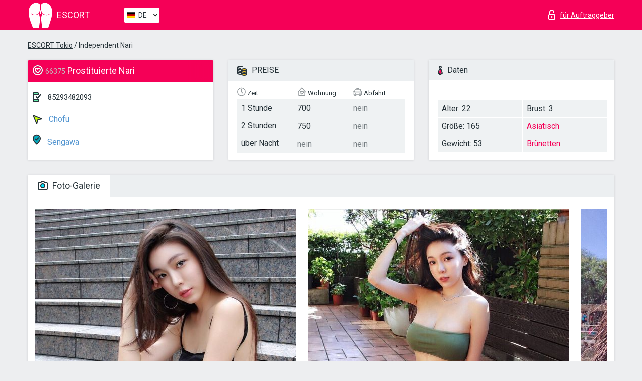

--- FILE ---
content_type: text/html; charset=UTF-8;
request_url: https://escorttokyo.info/de/nari-1/
body_size: 7493
content:
<!DOCTYPE html>
<html lang="de">
<head>
    <meta http-equiv="Content-Type" content="text/html; charset=UTF-8">
    <meta http-equiv="X-UA-Compatible" content="IE=edge">
    <title>Nari, Telefon 85293482093, Mädchen in Chofu</title>
    <meta name="description" content="Mädchen Nari von Chofu in der Stadt Tokyo. Du kannst die heißesten Escorts buchen und Erfahrungsberichte zu Pornostar Escorts auf einer der Top Escort Webseiten der Welt lesen.- Viel Spaß wünscht dir unser super Escort Service!">
    <meta name="keywords" content="">
    <meta name="viewport" content="width=device-width, minimum-scale=1, maximum-scale=1" />
    <!--Language-->
    <link rel="alternate" hreflang="x-default" href="https://escorttokyo.info/nari-1/"/>
    <link rel="alternate" hreflang="en" href="https://escorttokyo.info/" />
    <link rel="alternate" hreflang="pt" href="https://escorttokyo.info/pt/nari-1/" />
    <link rel="alternate" hreflang="fr" href="https://escorttokyo.info/fr/nari-1/" />
    <link rel="alternate" hreflang="es" href="https://escorttokyo.info/es/nari-1/" />
    <link rel="alternate" hreflang="de" href="https://escorttokyo.info/de/nari-1/" />
    <link rel="alternate" hreflang="ru" href="https://escorttokyo.info/ru/nari-1/" />
    <link rel="canonical" href="https://escorttokyo.info/de/nari-1/">

    <!-- favicon -->
    <link rel="shortcut icon" href="/site1/favicons/favicon.ico" type="image/x-icon" />
    <link rel="apple-touch-icon" href="/site1/favicons/apple-touch-icon.png" />
    <link rel="apple-touch-icon" sizes="57x57" href="/site1/favicons/apple-touch-icon-57x57.png" />
    <link rel="apple-touch-icon" sizes="72x72" href="/site1/favicons/apple-touch-icon-72x72.png" />
    <link rel="apple-touch-icon" sizes="76x76" href="/site1/favicons/apple-touch-icon-76x76.png" />
    <link rel="apple-touch-icon" sizes="114x114" href="/site1/favicons/apple-touch-icon-114x114.png" />
    <link rel="apple-touch-icon" sizes="120x120" href="/site1/favicons/apple-touch-icon-120x120.png" />
    <link rel="apple-touch-icon" sizes="144x144" href="/site1/favicons/apple-touch-icon-144x144.png" />
    <link rel="apple-touch-icon" sizes="152x152" href="/site1/favicons/apple-touch-icon-152x152.png" />
    <link rel="apple-touch-icon" sizes="180x180" href="/site1/favicons/apple-touch-icon-180x180.png" />
    <!-- style -->
    <link rel="stylesheet" type="text/css" href="/site1/css/app.min.css?v=1.0.0">
    <meta name="google-site-verification" content="h1jA8NqeGc21Ha7O5Jp5o91E0PIeHyAN7UdeHqCN0Lo" />
<!-- Global site tag (gtag.js) - Google Analytics -->
<script async src="https://www.googletagmanager.com/gtag/js?id=UA-107599066-38"></script>
<script>
  window.dataLayer = window.dataLayer || [];
  function gtag(){dataLayer.push(arguments);}
  gtag('js', new Date());

  gtag('config', 'UA-107599066-38');
</script>

	<!-- title -->
	<!-- HTML5 Shim and Respond.js IE8 support of HTML5 elements and media queries -->
	<!--[if IE]>
	<script src="//cdnjs.cloudflare.com/ajax/libs/html5shiv/3.7.3/html5shiv.min.js"></script>
	<link href= "css/ie.css" rel= "stylesheet" media= "all" />
	<![endif]-->
</head>

<body class="home">
<!-- header -->
<header id="header" class="header">
	<!-- top -->
	<div class="header-top">
		<div class="container">
			<!-- logo -->
			<a href="/de/" class="logo">
				<img src="/site1/images/logo.svg" class="logo__img" alt="logo">
				<span class="logo__text"><span>Escort</span><br></span>
			</a>

			<!-- local -->
			<div class="local headertext">
                <!-- lang -->
                <div class="lang_dropdown">
                    <div class="lang_dropbtn lang_de">DE</div>
                                        <div class="lang_dropdown-content">
                                                                        <a class="lang_en" href="/">EN</a>
                                                                                                <a class="lang_pt" href="/pt/nari-1/">PT</a>
                                                                                                <a class="lang_fr" href="/fr/nari-1/">FR</a>
                                                                                                <a class="lang_es" href="/es/nari-1/">ES</a>
                                                                                                <a class="lang_de" href="/de/nari-1/">DE</a>
                                                                                                <a class="lang_ru" href="/ru/nari-1/">RU</a>
                                                                    </div>
                                    </div>
                <!-- end lang -->
			</div>

			<!-- login -->
			<a href="/user.php?lang=de" class="login" rel="nofollow"><i class="icon icon-lock"></i><span>für Auftraggeber</span></a>
			<!-- form -->
		</div>
	</div>
    		<script type="text/javascript">
            var isAjaxCalled= true;
		</script>
    </header>

<main class="wrapper">
<section>
    <div class="container">
        <div class="row">
            <!-- breadcrumbs -->
            <div class="breadcrumbs clearfix">
                <div class="container">
                    <ul class="breadcrumbs-list">
                        <li class="breadcrumbs-list__item"><a href="#"><a href='/'>ESCORT Tokio</a> / Independent Nari</a>
                        </li>
                    </ul>
                </div>
            </div>

            <!-- card-info -->
            <div class="card-info">
                <div class="container">
                    <div class="row">
                        <!-- item -->
                        <div class="card-info-item">
                            <!-- info -->
                            <div class="info info_main">
                                <div class="info-header">
                                    <div class="info-header__name"><i class="icon icon-hart-white"></i><h1><span>66375</span> Prostituierte Nari</h1></div>
                                </div>
                                <div class="info-body">
                                    <!-- list -->
                                    <div class="info-list">
                                        <div class="info-list-item">
                                            <i class="icon icon-phone"></i> <a href="tel:85293482093">85293482093</a>
                                        </div>
                                                                                    <a href="/de/location-chofu/" class="info-list-item"> <i class="icon icon-area"></i> Chofu</a>
                                        
                                                                                    <a href="/de/metro-sengawa/" class="info-list-item"> <i class="icon icon-local"></i> Sengawa</a>
                                                                            </div>

                                    
                                </div>
                            </div>
                        </div>
                        <!-- item  PRICE-->
                        <div class="card-info-item">
                            <!-- info -->
                            <div class="info">
                                <div class="info-header info-header_data"><i class="icon icon-cash-md"></i> PREISE</div>
                                <div class="info-body info-body_data">
                                    <!-- list -->
                                    <div class="price-list">
                                        <div class="price-list__title"> <i class="icon icon-time-sm"></i> Zeit
</div>
                                        <!-- item -->
                                        <div class="price-list-item">
                                            <span>1 Stunde</span>
                                            <span>2 Stunden</span>
                                            <span>über Nacht</span>
                                        </div>
                                    </div>
                                    <!-- list -->
                                    <div class="price-list">
                                        <div class="price-list__title"> <i class="icon icon-love-house"></i> Wohnung</div>
                                        <!-- item -->
                                        <div class="price-list-item">
                                            <span>700</span>
                                                <span>750</span>
                                                    <span class="no">nein</span>
                                        </div>
                                    </div>
                                    <!-- list -->
                                    <div class="price-list">
                                        <div class="price-list__title"> <i class="icon icon-car-sm"></i> Abfahrt</div>
                                        <!-- item -->
                                        <div class="price-list-item">
                                            <span class="no">nein</span>
                                                <span class="no">nein</span>
                                                    <span class="no">nein</span>
                                        </div>
                                    </div>
                                </div>
                            </div>
                        </div>
                        <!-- item -->
                        <div class="card-info-item">
                            <!-- info -->
                            <div class="info">
                                <div class="info-header info-header_data"><i class="icon icon-data"></i> Daten</div>
                                <div class="info-body info-body_data">
                                    <!-- list -->
                                    <div class="data-list">
                                        <div class="data-list-item">
                                            <span>Alter: 22</span>
                                            <span>Größe: 165</span>
                                            <span>Gewicht: 53</span>
                                        </div>
                                        <div class="data-list-item">
                                            <span>Brust: 3</span>
                                            <a href="/de/nation-asian/" class="l-red">Asiatisch</a>                                            <span class="l-red">Brünetten</span>                                        </div>
                                    </div>
                                </div>
                            </div>
                        </div>
                    </div>
                </div>
            </div>


            <!-- slider -->
            <section id="slider" class="slider">
                <div class="container">
                    <div class="info">
                        <ul id="tabs" class="nav nav-tabs info-header">
                            <li class="nav-item active">
                                <a href="#photo" data-toggle="tab"> <i class="icon icon-camera"></i> Foto-Galerie</a>
                            </li>
                                                    </ul>
                        <!-- content -->
                        <div class="tab-content info-body">
                            <div class="tab-pane active" id="photo">


                                <!-- gallery -->
                                <div id="gallery" class="slider__gallery gallery allphotos">
                                    <div class="allphotos">
                                        <div class="formphotos">
                                            <div>
                                                                                                    <a title="" href="/big/66375/284433.jpg" class="big"><img src="/medium/66375/284433.jpg" alt="Nari" /></a>
                                                                                                    <a title="" href="/big/66375/284432.jpg" class="big"><img src="/medium/66375/284432.jpg" alt="Nari" /></a>
                                                                                                    <a title="" href="/big/66375/284431.jpg" class="big"><img src="/medium/66375/284431.jpg" alt="Nari" /></a>
                                                                                            </div>
                                        </div>
                                    </div>
                                </div>



                                <!-- gallery mobile -->
                                <div id="gallery-mobile" class="gallery-mobile">
                                    
                                                                                    <img src="/medium/66375/284433.jpg" alt="Nari"/>
                                            <div class="gallery-hidden">
                                        
                                        
                                    
                                                                                    <img src="/medium/66375/284432.jpg" alt="Nari"/>
                                        
                                        
                                    
                                                                                    <img src="/medium/66375/284431.jpg" alt="Nari"/>
                                        
                                                                                    </div><!--/ gallery-hidden-->
                                            <!-- update 12.12.17 -->
                                            <button id="button-gallery" class="btn btn_red" type="button">Weitere Fotos anzeigen</button>
                                            <input type="hidden" name="show_text_btn" value="Weitere Fotos anzeigen">
                                            <input type="hidden" name="hide_text_btn" value="Fotos verstecken">
                                            <!--/ update 12.12.17 -->
                                        
                                                                    </div>
                            </div>

                            
                        </div>
                    </div>
                </div>
            </section>


            <section class="service clearfix">
                <div class="container">
                    <div class="row">
                        <div class="col-xs-12 col-md-8 service_wrap">
                            <!-- Услуги-->
                            <div class="info">
                                <div class="info-header"><i class="icon icon-service"></i> Serviceleistungen</div>
                                <div class="info-body info-body_service clearfix">
                                    <!-- list -->
                                    <div class="service-list">
                                        <!-- links -->
                                                                                                                                    <!-- sex -->
                                                <ul class="link-list">
                                                    <li class="link-list__title">Sex</li>
                                                                                                            <li class="link-list__item "><a href="/de/service-classic-sex/">Klassisch sex</a>
                                                        </li>
                                                                                                            <li class="link-list__item "><a href="/de/service-a-level/">Ein Level</a>
                                                        </li>
                                                                                                            <li class="link-list__item "><a href="/de/service-owo-oral-without-condom/">OWO - oral ohne Kondom</a>
                                                        </li>
                                                                                                            <li class="link-list__item "><a href="/de/service-group-sex/">Gruppensex</a>
                                                        </li>
                                                                                                            <li class="link-list__item "><a href="/de/service-double-penetration/">Doppelte Penetration</a>
                                                        </li>
                                                                                                            <li class="link-list__item "><a href="/de/service-toys/">Spielzeuge</a>
                                                        </li>
                                                                                                            <li class="link-list__item "><a href="/de/service-fetish/">Fetisch</a>
                                                        </li>
                                                                                                    </ul>
                                                                                                                                                                                                                                                                                                                                                                                                                                                                                                                                                                                                                                                                                                                                                                                                                                                                        
                                                                                                                                                                                                                                                                                                                                                                                                                                                                                                                                                                                                                                                                                                                                                <!-- Additionally -->
                                                <ul class="link-list">
                                                    <li class="link-list__title">Zusätzlich</li>
                                                                                                            <li class="link-list__item "><a href="/de/service-escort/">Begleiten</a>
                                                        </li>
                                                                                                            <li class="link-list__item "><a href="/de/service-photography/">Fotografie</a>
                                                        </li>
                                                                                                            <li class="link-list__item "><a href="/de/service-there-is-a-young-man-for-a-couple/">Da ist ein junger Mann für ein Paar</a>
                                                        </li>
                                                                                                            <li class="link-list__item "><a href="/de/service-couples/">Paare</a>
                                                        </li>
                                                                                                            <li class="link-list__item "><a href="/de/service-washing-in-the-shower/">Waschen in der Dusche</a>
                                                        </li>
                                                                                                            <li class="link-list__item "><a href="/de/service-pipshaw/">Pipshaw</a>
                                                        </li>
                                                                                                            <li class="link-list__item "><a href="/de/service-rimming/">Rimming</a>
                                                        </li>
                                                                                                    </ul>
                                                                                                                                                                                                                                                                                                </div>

                                    <div class="service-list">
                                                                                                                                                                                                                                                                                                                                                                                                                                                                                                                                                                                                                                                            <!-- Massage -->
                                                <ul class="link-list">
                                                    <li class="link-list__title">Massage</li>
                                                                                                            <li class="link-list__item "><a href="/de/service-professional-massage/">Professionelle massage</a>
                                                        </li>
                                                                                                            <li class="link-list__item link-list__item_active"><a href="/de/service-erotic-massage/">Erotische Massage</a>
                                                        </li>
                                                                                                            <li class="link-list__item "><a href="/de/service-urologic-massage/">Urologische Massage</a>
                                                        </li>
                                                                                                            <li class="link-list__item "><a href="/de/service-thai-massage/">Thai-Massage</a>
                                                        </li>
                                                                                                            <li class="link-list__item "><a href="/de/service-massotherapy/">Massotherapie</a>
                                                        </li>
                                                                                                            <li class="link-list__item "><a href="/de/service-four-hand-massage/">Vier-Hand-Massage</a>
                                                        </li>
                                                                                                            <li class="link-list__item "><a href="/de/service-sports-massage/">Sportmassage</a>
                                                        </li>
                                                                                                            <li class="link-list__item "><a href="/de/service-relaxing-massage/">Entspannende Massage</a>
                                                        </li>
                                                                                                            <li class="link-list__item "><a href="/de/service-sakura-branch/">Sakura-Zweig</a>
                                                        </li>
                                                                                                    </ul>
                                                                                                                                                                                                                                                                                                                                                
                                                                                                                                                                                                                                                                                                                                                                                                                                                                                                                                                                                                                                                                                                                                                                                                                                                                                                                        <!-- Striptease -->
                                                <ul class="link-list">
                                                    <li class="link-list__title">Striptease</li>
                                                                                                            <li class="link-list__item "><a href="/de/service-striptease/">Striptease</a>
                                                        </li>
                                                                                                            <li class="link-list__item "><a href="/de/service-belly-dance/">Bauchtanz</a>
                                                        </li>
                                                                                                            <li class="link-list__item "><a href="/de/service-lesbian/">Lesben</a>
                                                        </li>
                                                                                                    </ul>
                                                                                                                        </div>

                                    <div class="service-list">
                                                                                                                                                                                                                                                                                                                                                                                                                                                                                                                                                                        <!-- BDSM -->
                                                <ul class="link-list">
                                                    <li class="link-list__title">BDSM</li>
                                                                                                            <li class="link-list__item "><a href="/de/service-mistress/">Herrin</a>
                                                        </li>
                                                                                                            <li class="link-list__item "><a href="/de/service-light-domination/">Leichte Dominanz</a>
                                                        </li>
                                                                                                            <li class="link-list__item "><a href="/de/service-bdsm/">BDSM</a>
                                                        </li>
                                                                                                            <li class="link-list__item "><a href="/de/service-slave/">Sklave</a>
                                                        </li>
                                                                                                            <li class="link-list__item "><a href="/de/service-strap-on/">Strap-on</a>
                                                        </li>
                                                                                                            <li class="link-list__item "><a href="/de/service-role-playing-games/">Rollenspiele</a>
                                                        </li>
                                                                                                            <li class="link-list__item "><a href="/de/service-bandage/">Bandage</a>
                                                        </li>
                                                                                                            <li class="link-list__item "><a href="/de/service-trampling/">Trampling</a>
                                                        </li>
                                                                                                    </ul>
                                                                                                                                                                                                                                                                                                                                                                                                                                    
                                                                                                                                                                                                                                                                                                                                                                                                                                                                                    <!-- Caress -->
                                                <ul class="link-list">
                                                    <li class="link-list__title">Streicheln</li>
                                                                                                            <li class="link-list__item "><a href="/de/service-blowjob-condom/">Blowjob Kondom</a>
                                                        </li>
                                                                                                            <li class="link-list__item "><a href="/de/service-gfe/">Eine Freundin Erfahrung</a>
                                                        </li>
                                                                                                            <li class="link-list__item "><a href="/de/service-deepthroating-blowjob/">Deepthroating Blowjob</a>
                                                        </li>
                                                                                                            <li class="link-list__item "><a href="/de/service-blowjob-in-the-car/">Blowjob im Auto</a>
                                                        </li>
                                                                                                            <li class="link-list__item "><a href="/de/service-cunnilingus/">Cunnilingus</a>
                                                        </li>
                                                                                                            <li class="link-list__item "><a href="/de/service-anilingus/">Anilingus</a>
                                                        </li>
                                                                                                    </ul>
                                                                                                                                                                                                                                                                                                                                                                                                                                                                                                                                                            </div>

                                    <div class="service-list">
                                                                                                                                                                                                                                                                                                                                                                                                                                                                                                                                                                                                                                                                                                                                                                                                                                    <!-- Fisting -->
                                                <ul class="link-list">
                                                    <li class="link-list__title">Fisting</li>
                                                                                                            <li class="link-list__item "><a href="/de/service-classic-fisting/">Klassisches Fisting</a>
                                                        </li>
                                                                                                            <li class="link-list__item "><a href="/de/service-anal-fisting/">Anal Fisting</a>
                                                        </li>
                                                                                                            <li class="link-list__item "><a href="/de/service-extreme-fisting/">Extremes Fisten</a>
                                                        </li>
                                                                                                    </ul>
                                                                                                                                                                        
                                                                                                                                                                                                                        <!-- Cum -->
                                                <ul class="link-list">
                                                    <li class="link-list__title">Sperma</li>
                                                                                                            <li class="link-list__item "><a href="/de/service-cim/">Sperma im Mund</a>
                                                        </li>
                                                                                                            <li class="link-list__item "><a href="/de/service-cob/">Sperma auf der Brust</a>
                                                        </li>
                                                                                                            <li class="link-list__item "><a href="/de/service-cif/">Sperma im Gesicht</a>
                                                        </li>
                                                                                                    </ul>
                                                                                                                                                                                                                                                                                                                                                                                                                                                                                                                                                                                                                                                                                                                                                                                    
                                                                                                                                                                                                                                                                                                            <!-- WS -->
                                                <ul class="link-list">
                                                    <li class="link-list__title">Wassersport</li>
                                                                                                            <li class="link-list__item "><a href="/de/service-ws-giving/">Wassersport geben</a>
                                                        </li>
                                                                                                            <li class="link-list__item "><a href="/de/service-ws-getting/">Wassersport bekommen</a>
                                                        </li>
                                                                                                    </ul>
                                                                                                                                                                                                                                                                                                                                                                                                                                                                                                                                                                                                                                                                                                                                    </div>

                                </div><!--/ info-body info-body_service clearfix-->
                            </div><!--/ info Услуги-->
                        </div><!--/ col-xs-12 col-md-8-->


                        <div class="col-xs-12 col-md-4 map_wrap">
                            <div class="info">
                                <div class="info-header"><i class="icon icon-map"></i> Karte</div>
                                <div class="info-body">
                                    <div class="map-wrap">
                                        <!-- карта -->
                                         <script src="https://api-maps.yandex.com/2.1/?load=package.map,package.controls,package.geoObjects&lang=en-US" type="text/javascript"></script>
                    <script language='Javascript' src="/js/jquery.min.js"></script>
                    <div id="YMaps3ID"></div>
                    <script>
                              
                              ymaps.ready(function () {
                                  var myMap = new ymaps.Map('YMaps3ID', {
                                      center: [59.946565, 30.128097],
                                      zoom: 15});
                                  myMap.behaviors.disable('scrollZoom');
                                  ymaps.geocode('Tokyo, metro Sengawa', {
                                      results: 1
                                  }).then(function (res) {
                                      var firstGeoObject = res.geoObjects.get(0),
                                      coords = firstGeoObject.geometry.getCoordinates(),
                                      bounds = firstGeoObject.properties.get('boundedBy');
                                      firstGeoObject.properties.set('balloonContentBody','<a href="/nari-1"><font size="4"><strong>Nari</strong></font></a><br>Sengawa');
                                      myMap.geoObjects.add(firstGeoObject);
                                      myMap.setBounds(bounds, {
                                          checkZoomRange: true
                                      });
                                  });
                              });
                        </script>
                                    </div>
                                </div>
                            </div>
                        </div>
                    </div>
                </div>
            </section>

                            <section class="seo-text">
                    <div class="container">
                        <!-- info -->
                        <div class="info">
                            <div class="info-header">
                                <div class="info__title"> <i class="icon icon-messadge"></i> Beschreibung</div>
                            </div>
                            <div class="info-body">
                                Hello Guys!My name is NARI! If you are a gentleman who is longing for an amazing experience with a woman who is an absolute delight, then look no further,I absolutely adore spoiling the man I’m with, allowing him to escape to a place of sheer bliss. I am always striving to be the best I can be and have many interests and passions. You will find that I am intelligent, playful and classy, with a heart that is kind and compassionate, I am genuinely sweet natured and friendly, easy to get along with, and with my charming personality and spontaneous affection, I will ease your mind with tenderness, adventure and laughter.I am a very Exclusive, Discreet Luxury Companion, very selective of the company I keep.
                            </div>
                        </div>
                    </div>
                </section>
            
            <div class="clear"></div>

            <!-- new -->
            <section class="next-card">
                <div class="container">
                    <div class="row">
                        <div class="col-md-12">
                            <br />
                            <h2>Andere Mädchen in Chofu</h2>
                            <br />

                            <div class="notfound">
                                                            </div>
                        </div>

                        <div class="cards">
                                                            <!-- item -->
                                <div class="col-xs-6 col-md-4 col-lg-3">
                                    <div class="card">
                                        <!-- image -->
                                        <a href="/de/michiyo/" class="cards__image" target="_blank">
                                            <img src="/small/66444/284645.jpg">
                                        </a>
                                        <!-- check -->
                                        <span class="check-list">
                                                                                                    </span>
                                        <!-- list -->
                                        <div class="card-list">
                                            <!-- item -->
                                            <div class="card-list-item">
                                                <div class="card-list-item__title"> <i class="icon icon-cash-md"></i> PREISE</div>
                                                <ul class="list">
                                                    <li>
                                                        <span>1 Stunde</span>
                                                        <span>no</span>
                                                    </li>
                                                    <li>
                                                        <span>2 Stunden</span>
                                                        <span>no</span>
                                                    </li>
                                                    <li>
                                                        <span>über Nacht</span>
                                                        <span>no</span>
                                                    </li>
                                                </ul>
                                            </div>

                                            <!-- item -->
                                            <div class="card-list-item">
                                                <div class="card-list-item__title"> <i class="icon icon-data"></i> Daten</div>
                                                <ul class="list">
                                                    <li>
                                                        <span>Alter</span>
                                                        <span>22 </span>
                                                    </li>
                                                    <li>
                                                        <span>Größe</span>
                                                        <span>166</span>
                                                    </li>
                                                    <li>
                                                        <span>Gewicht</span>
                                                        <span>51</span>
                                                    </li>
                                                    <li>
                                                        <span>Brust</span>
                                                        <span>4</span>
                                                    </li>
                                                </ul> 
                                            </div>
                                        </div>
                                        <!-- card-panel -->
                                        <div class="card-panel">
                                            <a href="/de/michiyo/" class="card-panel-item card-panel-item_name" target="_blank"> <i class="icon icon-hart"></i>  <span>Michiyo</span>
                                            </a>
                                            <div class="card-panel-item card-panel-item_address">
                                                                                        <i class="icon icon-local"></i>
                                            Sin-otsuka
                                                                                        </div>
                                            <div class="card-panel-item card-panel-item_tel"> <i class="icon icon-phone"></i> <a href="tel:33784261254">33784261254</a></div>
                                        </div>
                                    </div>
                                </div>
                                                            <!-- item -->
                                <div class="col-xs-6 col-md-4 col-lg-3">
                                    <div class="card">
                                        <!-- image -->
                                        <a href="/de/saory/" class="cards__image" target="_blank">
                                            <img src="/small/66456/284682.jpg">
                                        </a>
                                        <!-- check -->
                                        <span class="check-list">
                                                                                                    </span>
                                        <!-- list -->
                                        <div class="card-list">
                                            <!-- item -->
                                            <div class="card-list-item">
                                                <div class="card-list-item__title"> <i class="icon icon-cash-md"></i> PREISE</div>
                                                <ul class="list">
                                                    <li>
                                                        <span>1 Stunde</span>
                                                        <span>no</span>
                                                    </li>
                                                    <li>
                                                        <span>2 Stunden</span>
                                                        <span>no</span>
                                                    </li>
                                                    <li>
                                                        <span>über Nacht</span>
                                                        <span>no</span>
                                                    </li>
                                                </ul>
                                            </div>

                                            <!-- item -->
                                            <div class="card-list-item">
                                                <div class="card-list-item__title"> <i class="icon icon-data"></i> Daten</div>
                                                <ul class="list">
                                                    <li>
                                                        <span>Alter</span>
                                                        <span>22 </span>
                                                    </li>
                                                    <li>
                                                        <span>Größe</span>
                                                        <span>165</span>
                                                    </li>
                                                    <li>
                                                        <span>Gewicht</span>
                                                        <span>52</span>
                                                    </li>
                                                    <li>
                                                        <span>Brust</span>
                                                        <span>4</span>
                                                    </li>
                                                </ul> 
                                            </div>
                                        </div>
                                        <!-- card-panel -->
                                        <div class="card-panel">
                                            <a href="/de/saory/" class="card-panel-item card-panel-item_name" target="_blank"> <i class="icon icon-hart"></i>  <span>Saory</span>
                                            </a>
                                            <div class="card-panel-item card-panel-item_address">
                                                                                        <i class="icon icon-local"></i>
                                            Higashimurayama
                                                                                        </div>
                                            <div class="card-panel-item card-panel-item_tel"> <i class="icon icon-phone"></i> <a href="tel:60167213686">60167213686</a></div>
                                        </div>
                                    </div>
                                </div>
                                                            <!-- item -->
                                <div class="col-xs-6 col-md-4 col-lg-3">
                                    <div class="card">
                                        <!-- image -->
                                        <a href="/de/emma-139/" class="cards__image" target="_blank">
                                            <img src="/small/66464/284706.jpg">
                                        </a>
                                        <!-- check -->
                                        <span class="check-list">
                                                                                                    </span>
                                        <!-- list -->
                                        <div class="card-list">
                                            <!-- item -->
                                            <div class="card-list-item">
                                                <div class="card-list-item__title"> <i class="icon icon-cash-md"></i> PREISE</div>
                                                <ul class="list">
                                                    <li>
                                                        <span>1 Stunde</span>
                                                        <span>40000</span>
                                                    </li>
                                                    <li>
                                                        <span>2 Stunden</span>
                                                        <span>70000</span>
                                                    </li>
                                                    <li>
                                                        <span>über Nacht</span>
                                                        <span>120000</span>
                                                    </li>
                                                </ul>
                                            </div>

                                            <!-- item -->
                                            <div class="card-list-item">
                                                <div class="card-list-item__title"> <i class="icon icon-data"></i> Daten</div>
                                                <ul class="list">
                                                    <li>
                                                        <span>Alter</span>
                                                        <span>27 </span>
                                                    </li>
                                                    <li>
                                                        <span>Größe</span>
                                                        <span>170</span>
                                                    </li>
                                                    <li>
                                                        <span>Gewicht</span>
                                                        <span>52</span>
                                                    </li>
                                                    <li>
                                                        <span>Brust</span>
                                                        <span>3</span>
                                                    </li>
                                                </ul> 
                                            </div>
                                        </div>
                                        <!-- card-panel -->
                                        <div class="card-panel">
                                            <a href="/de/emma-139/" class="card-panel-item card-panel-item_name" target="_blank"> <i class="icon icon-hart"></i>  <span>Emma</span>
                                            </a>
                                            <div class="card-panel-item card-panel-item_address">
                                                                                        <i class="icon icon-local"></i>
                                            Suzukakedai
                                                                                        </div>
                                            <div class="card-panel-item card-panel-item_tel"> <i class="icon icon-phone"></i> <a href="tel:34678354142">34678354142</a></div>
                                        </div>
                                    </div>
                                </div>
                                                            <!-- item -->
                                <div class="col-xs-6 col-md-4 col-lg-3">
                                    <div class="card">
                                        <!-- image -->
                                        <a href="/de/emma-138/" class="cards__image" target="_blank">
                                            <img src="/small/66389/284474.jpg">
                                        </a>
                                        <!-- check -->
                                        <span class="check-list">
                                                                                                    </span>
                                        <!-- list -->
                                        <div class="card-list">
                                            <!-- item -->
                                            <div class="card-list-item">
                                                <div class="card-list-item__title"> <i class="icon icon-cash-md"></i> PREISE</div>
                                                <ul class="list">
                                                    <li>
                                                        <span>1 Stunde</span>
                                                        <span>no</span>
                                                    </li>
                                                    <li>
                                                        <span>2 Stunden</span>
                                                        <span>no</span>
                                                    </li>
                                                    <li>
                                                        <span>über Nacht</span>
                                                        <span>no</span>
                                                    </li>
                                                </ul>
                                            </div>

                                            <!-- item -->
                                            <div class="card-list-item">
                                                <div class="card-list-item__title"> <i class="icon icon-data"></i> Daten</div>
                                                <ul class="list">
                                                    <li>
                                                        <span>Alter</span>
                                                        <span>22 </span>
                                                    </li>
                                                    <li>
                                                        <span>Größe</span>
                                                        <span>163</span>
                                                    </li>
                                                    <li>
                                                        <span>Gewicht</span>
                                                        <span>51</span>
                                                    </li>
                                                    <li>
                                                        <span>Brust</span>
                                                        <span>3</span>
                                                    </li>
                                                </ul> 
                                            </div>
                                        </div>
                                        <!-- card-panel -->
                                        <div class="card-panel">
                                            <a href="/de/emma-138/" class="card-panel-item card-panel-item_name" target="_blank"> <i class="icon icon-hart"></i>  <span>Emma</span>
                                            </a>
                                            <div class="card-panel-item card-panel-item_address">
                                                                                        <i class="icon icon-local"></i>
                                            Arakawananachome
                                                                                        </div>
                                            <div class="card-panel-item card-panel-item_tel"> <i class="icon icon-phone"></i> <a href="tel:817041109029">817041109029</a></div>
                                        </div>
                                    </div>
                                </div>
                                                    </div>
                    </div>
                </div>
            </section>

        </div>
    </div>
</section>

</main>
<input type="hidden" id="siteadvsearchressearch" value="" />

<!-- new-scripts -->
<script src="/site1/js/modernizr-custom.min.js"></script>
<script src="/site1/js/jq.min.js"></script>
<script src="/site1/js/app.min.js"></script>
<!-- andrew-scripts -->
<link href="/site1/style.css" rel="stylesheet" type="text/css" />
<link href='//fonts.googleapis.com/css?family=Roboto:400italic,400,700,300&amp;subset=cyrillic' rel='stylesheet' type='text/css' />
<link href="/js/LightGallery/css/lightgallery.css" rel="stylesheet">
<script src="/js/jquery.min.js"></script>
<script src="//ajax.googleapis.com/ajax/libs/jqueryui/1.11.3/jquery-ui.min.js"></script>
<script src="/js/main.js"></script>
<script src="/js/LightGallery/js/lightgallery.js"></script>
	<link rel="stylesheet" href="/js/rangeSlider/css/ion.rangeSlider.css" type="text/css" media="screen" />
	<link rel="stylesheet" href="/js/rangeSlider/css/ion.rangeSlider.skinHTML5.css" type="text/css" media="screen" />
	<script src="/inc/modules/filters/filter_ajax.js"></script>
	<script src="/js/rangeSlider/js/ion-rangeSlider/ion.rangeSlider.js"></script>
</body>
<!-- footer -->
</html>





--- FILE ---
content_type: application/javascript; charset=UTF-8
request_url: https://escorttokyo.info/js/rangeSlider/js/ion-rangeSlider/ion.rangeSlider.js
body_size: 10305
content:
// Ion.RangeSlider | version 2.1.4 | https://github.com/IonDen/ion.rangeSlider
;(function(g){"function"===typeof define&&define.amd?define(["jquery"],function(q){g(q,document,window,navigator)}):g(jQuery,document,window,navigator)})(function(g,q,h,t,v){var u=0,p=function(){var a=t.userAgent,b=/msie\s\d+/i;return 0<a.search(b)&&(a=b.exec(a).toString(),a=a.split(" ")[1],9>a)?(g("html").addClass("lt-ie9"),!0):!1}();Function.prototype.bind||(Function.prototype.bind=function(a){var b=this,d=[].slice;if("function"!=typeof b)throw new TypeError;var c=d.call(arguments,1),e=function(){if(this instanceof
e){var f=function(){};f.prototype=b.prototype;var f=new f,l=b.apply(f,c.concat(d.call(arguments)));return Object(l)===l?l:f}return b.apply(a,c.concat(d.call(arguments)))};return e});Array.prototype.indexOf||(Array.prototype.indexOf=function(a,b){var d;if(null==this)throw new TypeError('"this" is null or not defined');var c=Object(this),e=c.length>>>0;if(0===e)return-1;d=+b||0;Infinity===Math.abs(d)&&(d=0);if(d>=e)return-1;for(d=Math.max(0<=d?d:e-Math.abs(d),0);d<e;){if(d in c&&c[d]===a)return d;d++}return-1});
var r=function(a,b,d){this.VERSION="2.1.4";this.input=a;this.plugin_count=d;this.old_to=this.old_from=this.update_tm=this.calc_count=this.current_plugin=0;this.raf_id=this.old_min_interval=null;this.is_update=this.is_key=this.no_diapason=this.force_redraw=this.dragging=!1;this.is_start=!0;this.is_click=this.is_resize=this.is_active=this.is_finish=!1;this.$cache={win:g(h),body:g(q.body),input:g(a),cont:null,rs:null,min:null,max:null,from:null,to:null,single:null,bar:null,line:null,s_single:null,s_from:null,
s_to:null,shad_single:null,shad_from:null,shad_to:null,edge:null,grid:null,grid_labels:[]};this.coords={x_gap:0,x_pointer:0,w_rs:0,w_rs_old:0,w_handle:0,p_gap:0,p_gap_left:0,p_gap_right:0,p_step:0,p_pointer:0,p_handle:0,p_single_fake:0,p_single_real:0,p_from_fake:0,p_from_real:0,p_to_fake:0,p_to_real:0,p_bar_x:0,p_bar_w:0,grid_gap:0,big_num:0,big:[],big_w:[],big_p:[],big_x:[]};this.labels={w_min:0,w_max:0,w_from:0,w_to:0,w_single:0,p_min:0,p_max:0,p_from_fake:0,p_from_left:0,p_to_fake:0,p_to_left:0,
p_single_fake:0,p_single_left:0};var c=this.$cache.input;a=c.prop("value");var e;d={type:"single",min:10,max:100,from:null,to:null,step:1,min_interval:0,max_interval:0,drag_interval:!1,values:[],p_values:[],from_fixed:!1,from_min:null,from_max:null,from_shadow:!1,to_fixed:!1,to_min:null,to_max:null,to_shadow:!1,prettify_enabled:!0,prettify_separator:" ",prettify:null,force_edges:!1,keyboard:!1,keyboard_step:5,grid:!1,grid_margin:!0,grid_num:4,grid_snap:!1,hide_min_max:!1,hide_from_to:!1,prefix:"",
postfix:"",max_postfix:"",decorate_both:!0,values_separator:" \u2014 ",input_values_separator:";",disable:!1,onStart:null,onChange:null,onFinish:null,onUpdate:null};c={type:c.data("type"),min:c.data("min"),max:c.data("max"),from:c.data("from"),to:c.data("to"),step:c.data("step"),min_interval:c.data("minInterval"),max_interval:c.data("maxInterval"),drag_interval:c.data("dragInterval"),values:c.data("values"),from_fixed:c.data("fromFixed"),from_min:c.data("fromMin"),from_max:c.data("fromMax"),from_shadow:c.data("fromShadow"),
to_fixed:c.data("toFixed"),to_min:c.data("toMin"),to_max:c.data("toMax"),to_shadow:c.data("toShadow"),prettify_enabled:c.data("prettifyEnabled"),prettify_separator:c.data("prettifySeparator"),force_edges:c.data("forceEdges"),keyboard:c.data("keyboard"),keyboard_step:c.data("keyboardStep"),grid:c.data("grid"),grid_margin:c.data("gridMargin"),grid_num:c.data("gridNum"),grid_snap:c.data("gridSnap"),hide_min_max:c.data("hideMinMax"),hide_from_to:c.data("hideFromTo"),prefix:c.data("prefix"),postfix:c.data("postfix"),
max_postfix:c.data("maxPostfix"),decorate_both:c.data("decorateBoth"),values_separator:c.data("valuesSeparator"),input_values_separator:c.data("inputValuesSeparator"),disable:c.data("disable")};c.values=c.values&&c.values.split(",");for(e in c)c.hasOwnProperty(e)&&(c[e]||0===c[e]||delete c[e]);a&&(a=a.split(c.input_values_separator||b.input_values_separator||";"),a[0]&&a[0]==+a[0]&&(a[0]=+a[0]),a[1]&&a[1]==+a[1]&&(a[1]=+a[1]),b&&b.values&&b.values.length?(d.from=a[0]&&b.values.indexOf(a[0]),d.to=
a[1]&&b.values.indexOf(a[1])):(d.from=a[0]&&+a[0],d.to=a[1]&&+a[1]));g.extend(d,b);g.extend(d,c);this.options=d;this.validate();this.result={input:this.$cache.input,slider:null,min:this.options.min,max:this.options.max,from:this.options.from,from_percent:0,from_value:null,to:this.options.to,to_percent:0,to_value:null};this.init()};r.prototype={init:function(a){this.no_diapason=!1;this.coords.p_step=this.convertToPercent(this.options.step,!0);this.target="base";this.toggleInput();this.append();this.setMinMax();
a?(this.force_redraw=!0,this.calc(!0),this.callOnUpdate()):(this.force_redraw=!0,this.calc(!0),this.callOnStart());this.updateScene()},append:function(){this.$cache.input.before('<span class="irs js-irs-'+this.plugin_count+'"></span>');this.$cache.input.prop("readonly",!0);this.$cache.cont=this.$cache.input.prev();this.result.slider=this.$cache.cont;this.$cache.cont.html('<span class="irs"><span class="irs-line" tabindex="-1"><span class="irs-line-left"></span><span class="irs-line-mid"></span><span class="irs-line-right"></span></span><span class="irs-min">0</span><span class="irs-max">1</span><span class="irs-from">0</span><span class="irs-to">0</span><span class="irs-single">0</span></span><span class="irs-grid"></span><span class="irs-bar"></span>');
this.$cache.rs=this.$cache.cont.find(".irs");this.$cache.min=this.$cache.cont.find(".irs-min");this.$cache.max=this.$cache.cont.find(".irs-max");this.$cache.from=this.$cache.cont.find(".irs-from");this.$cache.to=this.$cache.cont.find(".irs-to");this.$cache.single=this.$cache.cont.find(".irs-single");this.$cache.bar=this.$cache.cont.find(".irs-bar");this.$cache.line=this.$cache.cont.find(".irs-line");this.$cache.grid=this.$cache.cont.find(".irs-grid");"single"===this.options.type?(this.$cache.cont.append('<span class="irs-bar-edge"></span><span class="irs-shadow shadow-single"></span><span class="irs-slider single"></span>'),
this.$cache.edge=this.$cache.cont.find(".irs-bar-edge"),this.$cache.s_single=this.$cache.cont.find(".single"),this.$cache.from[0].style.visibility="hidden",this.$cache.to[0].style.visibility="hidden",this.$cache.shad_single=this.$cache.cont.find(".shadow-single")):(this.$cache.cont.append('<span class="irs-shadow shadow-from"></span><span class="irs-shadow shadow-to"></span><span class="irs-slider from"></span><span class="irs-slider to"></span>'),this.$cache.s_from=this.$cache.cont.find(".from"),
this.$cache.s_to=this.$cache.cont.find(".to"),this.$cache.shad_from=this.$cache.cont.find(".shadow-from"),this.$cache.shad_to=this.$cache.cont.find(".shadow-to"),this.setTopHandler());this.options.hide_from_to&&(this.$cache.from[0].style.display="none",this.$cache.to[0].style.display="none",this.$cache.single[0].style.display="none");this.appendGrid();this.options.disable?(this.appendDisableMask(),this.$cache.input[0].disabled=!0):(this.$cache.cont.removeClass("irs-disabled"),this.$cache.input[0].disabled=
!1,this.bindEvents());this.options.drag_interval&&(this.$cache.bar[0].style.cursor="ew-resize")},setTopHandler:function(){var a=this.options.max,b=this.options.to;this.options.from>this.options.min&&b===a?this.$cache.s_from.addClass("type_last"):b<a&&this.$cache.s_to.addClass("type_last")},changeLevel:function(a){switch(a){case "single":this.coords.p_gap=this.toFixed(this.coords.p_pointer-this.coords.p_single_fake);break;case "from":this.coords.p_gap=this.toFixed(this.coords.p_pointer-this.coords.p_from_fake);
this.$cache.s_from.addClass("state_hover");this.$cache.s_from.addClass("type_last");this.$cache.s_to.removeClass("type_last");break;case "to":this.coords.p_gap=this.toFixed(this.coords.p_pointer-this.coords.p_to_fake);this.$cache.s_to.addClass("state_hover");this.$cache.s_to.addClass("type_last");this.$cache.s_from.removeClass("type_last");break;case "both":this.coords.p_gap_left=this.toFixed(this.coords.p_pointer-this.coords.p_from_fake),this.coords.p_gap_right=this.toFixed(this.coords.p_to_fake-
this.coords.p_pointer),this.$cache.s_to.removeClass("type_last"),this.$cache.s_from.removeClass("type_last")}},appendDisableMask:function(){this.$cache.cont.append('<span class="irs-disable-mask"></span>');this.$cache.cont.addClass("irs-disabled")},remove:function(){this.$cache.cont.remove();this.$cache.cont=null;this.$cache.line.off("keydown.irs_"+this.plugin_count);this.$cache.body.off("touchmove.irs_"+this.plugin_count);this.$cache.body.off("mousemove.irs_"+this.plugin_count);this.$cache.win.off("touchend.irs_"+
this.plugin_count);this.$cache.win.off("mouseup.irs_"+this.plugin_count);p&&(this.$cache.body.off("mouseup.irs_"+this.plugin_count),this.$cache.body.off("mouseleave.irs_"+this.plugin_count));this.$cache.grid_labels=[];this.coords.big=[];this.coords.big_w=[];this.coords.big_p=[];this.coords.big_x=[];cancelAnimationFrame(this.raf_id)},bindEvents:function(){if(!this.no_diapason){this.$cache.body.on("touchmove.irs_"+this.plugin_count,this.pointerMove.bind(this));this.$cache.body.on("mousemove.irs_"+this.plugin_count,
this.pointerMove.bind(this));this.$cache.win.on("touchend.irs_"+this.plugin_count,this.pointerUp.bind(this));this.$cache.win.on("mouseup.irs_"+this.plugin_count,this.pointerUp.bind(this));this.$cache.line.on("touchstart.irs_"+this.plugin_count,this.pointerClick.bind(this,"click"));this.$cache.line.on("mousedown.irs_"+this.plugin_count,this.pointerClick.bind(this,"click"));this.options.drag_interval&&"double"===this.options.type?(this.$cache.bar.on("touchstart.irs_"+this.plugin_count,this.pointerDown.bind(this,
"both")),this.$cache.bar.on("mousedown.irs_"+this.plugin_count,this.pointerDown.bind(this,"both"))):(this.$cache.bar.on("touchstart.irs_"+this.plugin_count,this.pointerClick.bind(this,"click")),this.$cache.bar.on("mousedown.irs_"+this.plugin_count,this.pointerClick.bind(this,"click")));"single"===this.options.type?(this.$cache.single.on("touchstart.irs_"+this.plugin_count,this.pointerDown.bind(this,"single")),this.$cache.s_single.on("touchstart.irs_"+this.plugin_count,this.pointerDown.bind(this,"single")),
this.$cache.shad_single.on("touchstart.irs_"+this.plugin_count,this.pointerClick.bind(this,"click")),this.$cache.single.on("mousedown.irs_"+this.plugin_count,this.pointerDown.bind(this,"single")),this.$cache.s_single.on("mousedown.irs_"+this.plugin_count,this.pointerDown.bind(this,"single")),this.$cache.edge.on("mousedown.irs_"+this.plugin_count,this.pointerClick.bind(this,"click")),this.$cache.shad_single.on("mousedown.irs_"+this.plugin_count,this.pointerClick.bind(this,"click"))):(this.$cache.single.on("touchstart.irs_"+
this.plugin_count,this.pointerDown.bind(this,null)),this.$cache.single.on("mousedown.irs_"+this.plugin_count,this.pointerDown.bind(this,null)),this.$cache.from.on("touchstart.irs_"+this.plugin_count,this.pointerDown.bind(this,"from")),this.$cache.s_from.on("touchstart.irs_"+this.plugin_count,this.pointerDown.bind(this,"from")),this.$cache.to.on("touchstart.irs_"+this.plugin_count,this.pointerDown.bind(this,"to")),this.$cache.s_to.on("touchstart.irs_"+this.plugin_count,this.pointerDown.bind(this,"to")),
this.$cache.shad_from.on("touchstart.irs_"+this.plugin_count,this.pointerClick.bind(this,"click")),this.$cache.shad_to.on("touchstart.irs_"+this.plugin_count,this.pointerClick.bind(this,"click")),this.$cache.from.on("mousedown.irs_"+this.plugin_count,this.pointerDown.bind(this,"from")),this.$cache.s_from.on("mousedown.irs_"+this.plugin_count,this.pointerDown.bind(this,"from")),this.$cache.to.on("mousedown.irs_"+this.plugin_count,this.pointerDown.bind(this,"to")),this.$cache.s_to.on("mousedown.irs_"+
this.plugin_count,this.pointerDown.bind(this,"to")),this.$cache.shad_from.on("mousedown.irs_"+this.plugin_count,this.pointerClick.bind(this,"click")),this.$cache.shad_to.on("mousedown.irs_"+this.plugin_count,this.pointerClick.bind(this,"click")));if(this.options.keyboard)this.$cache.line.on("keydown.irs_"+this.plugin_count,this.key.bind(this,"keyboard"));p&&(this.$cache.body.on("mouseup.irs_"+this.plugin_count,this.pointerUp.bind(this)),this.$cache.body.on("mouseleave.irs_"+this.plugin_count,this.pointerUp.bind(this)))}},
pointerMove:function(a){this.dragging&&(this.coords.x_pointer=(a.pageX||a.originalEvent.touches&&a.originalEvent.touches[0].pageX)-this.coords.x_gap,this.calc())},pointerUp:function(a){if(this.current_plugin===this.plugin_count&&this.is_active){this.is_active=!1;this.$cache.cont.find(".state_hover").removeClass("state_hover");this.force_redraw=!0;p&&g("*").prop("unselectable",!1);this.updateScene();this.restoreOriginalMinInterval();if(g.contains(this.$cache.cont[0],a.target)||this.dragging)this.is_finish=
!0,this.callOnFinish();this.dragging=!1}},pointerDown:function(a,b){b.preventDefault();var d=b.pageX||b.originalEvent.touches&&b.originalEvent.touches[0].pageX;2!==b.button&&("both"===a&&this.setTempMinInterval(),a||(a=this.target),this.current_plugin=this.plugin_count,this.target=a,this.dragging=this.is_active=!0,this.coords.x_gap=this.$cache.rs.offset().left,this.coords.x_pointer=d-this.coords.x_gap,this.calcPointerPercent(),this.changeLevel(a),p&&g("*").prop("unselectable",!0),this.$cache.line.trigger("focus"),
this.updateScene())},pointerClick:function(a,b){b.preventDefault();var d=b.pageX||b.originalEvent.touches&&b.originalEvent.touches[0].pageX;2!==b.button&&(this.current_plugin=this.plugin_count,this.target=a,this.is_click=!0,this.coords.x_gap=this.$cache.rs.offset().left,this.coords.x_pointer=+(d-this.coords.x_gap).toFixed(),this.force_redraw=!0,this.calc(),this.$cache.line.trigger("focus"))},key:function(a,b){if(!(this.current_plugin!==this.plugin_count||b.altKey||b.ctrlKey||b.shiftKey||b.metaKey)){switch(b.which){case 83:case 65:case 40:case 37:b.preventDefault();
this.moveByKey(!1);break;case 87:case 68:case 38:case 39:b.preventDefault(),this.moveByKey(!0)}return!0}},moveByKey:function(a){var b=this.coords.p_pointer,b=a?b+this.options.keyboard_step:b-this.options.keyboard_step;this.coords.x_pointer=this.toFixed(this.coords.w_rs/100*b);this.is_key=!0;this.calc()},setMinMax:function(){this.options&&(this.options.hide_min_max?(this.$cache.min[0].style.display="none",this.$cache.max[0].style.display="none"):(this.options.values.length?(this.$cache.min.html(this.decorate(this.options.p_values[this.options.min])),
this.$cache.max.html(this.decorate(this.options.p_values[this.options.max]))):(this.$cache.min.html(this.decorate(this._prettify(this.options.min),this.options.min)),this.$cache.max.html(this.decorate(this._prettify(this.options.max),this.options.max))),this.labels.w_min=this.$cache.min.outerWidth(!1),this.labels.w_max=this.$cache.max.outerWidth(!1)))},setTempMinInterval:function(){var a=this.result.to-this.result.from;null===this.old_min_interval&&(this.old_min_interval=this.options.min_interval);
this.options.min_interval=a},restoreOriginalMinInterval:function(){null!==this.old_min_interval&&(this.options.min_interval=this.old_min_interval,this.old_min_interval=null)},calc:function(a){if(this.options){this.calc_count++;if(10===this.calc_count||a)this.calc_count=0,this.coords.w_rs=this.$cache.rs.outerWidth(!1),this.calcHandlePercent();if(this.coords.w_rs){this.calcPointerPercent();a=this.getHandleX();"click"===this.target&&(this.coords.p_gap=this.coords.p_handle/2,a=this.getHandleX(),this.target=
this.options.drag_interval?"both_one":this.chooseHandle(a));switch(this.target){case "base":var b=(this.options.max-this.options.min)/100;a=(this.result.from-this.options.min)/b;b=(this.result.to-this.options.min)/b;this.coords.p_single_real=this.toFixed(a);this.coords.p_from_real=this.toFixed(a);this.coords.p_to_real=this.toFixed(b);this.coords.p_single_real=this.checkDiapason(this.coords.p_single_real,this.options.from_min,this.options.from_max);this.coords.p_from_real=this.checkDiapason(this.coords.p_from_real,
this.options.from_min,this.options.from_max);this.coords.p_to_real=this.checkDiapason(this.coords.p_to_real,this.options.to_min,this.options.to_max);this.coords.p_single_fake=this.convertToFakePercent(this.coords.p_single_real);this.coords.p_from_fake=this.convertToFakePercent(this.coords.p_from_real);this.coords.p_to_fake=this.convertToFakePercent(this.coords.p_to_real);this.target=null;break;case "single":if(this.options.from_fixed)break;this.coords.p_single_real=this.convertToRealPercent(a);this.coords.p_single_real=
this.calcWithStep(this.coords.p_single_real);this.coords.p_single_real=this.checkDiapason(this.coords.p_single_real,this.options.from_min,this.options.from_max);this.coords.p_single_fake=this.convertToFakePercent(this.coords.p_single_real);break;case "from":if(this.options.from_fixed)break;this.coords.p_from_real=this.convertToRealPercent(a);this.coords.p_from_real=this.calcWithStep(this.coords.p_from_real);this.coords.p_from_real>this.coords.p_to_real&&(this.coords.p_from_real=this.coords.p_to_real);
this.coords.p_from_real=this.checkDiapason(this.coords.p_from_real,this.options.from_min,this.options.from_max);this.coords.p_from_real=this.checkMinInterval(this.coords.p_from_real,this.coords.p_to_real,"from");this.coords.p_from_real=this.checkMaxInterval(this.coords.p_from_real,this.coords.p_to_real,"from");this.coords.p_from_fake=this.convertToFakePercent(this.coords.p_from_real);break;case "to":if(this.options.to_fixed)break;this.coords.p_to_real=this.convertToRealPercent(a);this.coords.p_to_real=
this.calcWithStep(this.coords.p_to_real);this.coords.p_to_real<this.coords.p_from_real&&(this.coords.p_to_real=this.coords.p_from_real);this.coords.p_to_real=this.checkDiapason(this.coords.p_to_real,this.options.to_min,this.options.to_max);this.coords.p_to_real=this.checkMinInterval(this.coords.p_to_real,this.coords.p_from_real,"to");this.coords.p_to_real=this.checkMaxInterval(this.coords.p_to_real,this.coords.p_from_real,"to");this.coords.p_to_fake=this.convertToFakePercent(this.coords.p_to_real);
break;case "both":if(this.options.from_fixed||this.options.to_fixed)break;a=this.toFixed(a+.1*this.coords.p_handle);this.coords.p_from_real=this.convertToRealPercent(a)-this.coords.p_gap_left;this.coords.p_from_real=this.calcWithStep(this.coords.p_from_real);this.coords.p_from_real=this.checkDiapason(this.coords.p_from_real,this.options.from_min,this.options.from_max);this.coords.p_from_real=this.checkMinInterval(this.coords.p_from_real,this.coords.p_to_real,"from");this.coords.p_from_fake=this.convertToFakePercent(this.coords.p_from_real);
this.coords.p_to_real=this.convertToRealPercent(a)+this.coords.p_gap_right;this.coords.p_to_real=this.calcWithStep(this.coords.p_to_real);this.coords.p_to_real=this.checkDiapason(this.coords.p_to_real,this.options.to_min,this.options.to_max);this.coords.p_to_real=this.checkMinInterval(this.coords.p_to_real,this.coords.p_from_real,"to");this.coords.p_to_fake=this.convertToFakePercent(this.coords.p_to_real);break;case "both_one":if(!this.options.from_fixed&&!this.options.to_fixed){var d=this.convertToRealPercent(a);
a=this.result.to_percent-this.result.from_percent;var c=a/2,b=d-c,d=d+c;0>b&&(b=0,d=b+a);100<d&&(d=100,b=d-a);this.coords.p_from_real=this.calcWithStep(b);this.coords.p_from_real=this.checkDiapason(this.coords.p_from_real,this.options.from_min,this.options.from_max);this.coords.p_from_fake=this.convertToFakePercent(this.coords.p_from_real);this.coords.p_to_real=this.calcWithStep(d);this.coords.p_to_real=this.checkDiapason(this.coords.p_to_real,this.options.to_min,this.options.to_max);this.coords.p_to_fake=
this.convertToFakePercent(this.coords.p_to_real)}}"single"===this.options.type?(this.coords.p_bar_x=this.coords.p_handle/2,this.coords.p_bar_w=this.coords.p_single_fake,this.result.from_percent=this.coords.p_single_real,this.result.from=this.convertToValue(this.coords.p_single_real),this.options.values.length&&(this.result.from_value=this.options.values[this.result.from])):(this.coords.p_bar_x=this.toFixed(this.coords.p_from_fake+this.coords.p_handle/2),this.coords.p_bar_w=this.toFixed(this.coords.p_to_fake-
this.coords.p_from_fake),this.result.from_percent=this.coords.p_from_real,this.result.from=this.convertToValue(this.coords.p_from_real),this.result.to_percent=this.coords.p_to_real,this.result.to=this.convertToValue(this.coords.p_to_real),this.options.values.length&&(this.result.from_value=this.options.values[this.result.from],this.result.to_value=this.options.values[this.result.to]));this.calcMinMax();this.calcLabels()}}},calcPointerPercent:function(){this.coords.w_rs?(0>this.coords.x_pointer||isNaN(this.coords.x_pointer)?
this.coords.x_pointer=0:this.coords.x_pointer>this.coords.w_rs&&(this.coords.x_pointer=this.coords.w_rs),this.coords.p_pointer=this.toFixed(this.coords.x_pointer/this.coords.w_rs*100)):this.coords.p_pointer=0},convertToRealPercent:function(a){return a/(100-this.coords.p_handle)*100},convertToFakePercent:function(a){return a/100*(100-this.coords.p_handle)},getHandleX:function(){var a=100-this.coords.p_handle,b=this.toFixed(this.coords.p_pointer-this.coords.p_gap);0>b?b=0:b>a&&(b=a);return b},calcHandlePercent:function(){this.coords.w_handle=
"single"===this.options.type?this.$cache.s_single.outerWidth(!1):this.$cache.s_from.outerWidth(!1);this.coords.p_handle=this.toFixed(this.coords.w_handle/this.coords.w_rs*100)},chooseHandle:function(a){return"single"===this.options.type?"single":a>=this.coords.p_from_real+(this.coords.p_to_real-this.coords.p_from_real)/2?this.options.to_fixed?"from":"to":this.options.from_fixed?"to":"from"},calcMinMax:function(){this.coords.w_rs&&(this.labels.p_min=this.labels.w_min/this.coords.w_rs*100,this.labels.p_max=
this.labels.w_max/this.coords.w_rs*100)},calcLabels:function(){this.coords.w_rs&&!this.options.hide_from_to&&("single"===this.options.type?(this.labels.w_single=this.$cache.single.outerWidth(!1),this.labels.p_single_fake=this.labels.w_single/this.coords.w_rs*100,this.labels.p_single_left=this.coords.p_single_fake+this.coords.p_handle/2-this.labels.p_single_fake/2):(this.labels.w_from=this.$cache.from.outerWidth(!1),this.labels.p_from_fake=this.labels.w_from/this.coords.w_rs*100,this.labels.p_from_left=
this.coords.p_from_fake+this.coords.p_handle/2-this.labels.p_from_fake/2,this.labels.p_from_left=this.toFixed(this.labels.p_from_left),this.labels.p_from_left=this.checkEdges(this.labels.p_from_left,this.labels.p_from_fake),this.labels.w_to=this.$cache.to.outerWidth(!1),this.labels.p_to_fake=this.labels.w_to/this.coords.w_rs*100,this.labels.p_to_left=this.coords.p_to_fake+this.coords.p_handle/2-this.labels.p_to_fake/2,this.labels.p_to_left=this.toFixed(this.labels.p_to_left),this.labels.p_to_left=
this.checkEdges(this.labels.p_to_left,this.labels.p_to_fake),this.labels.w_single=this.$cache.single.outerWidth(!1),this.labels.p_single_fake=this.labels.w_single/this.coords.w_rs*100,this.labels.p_single_left=(this.labels.p_from_left+this.labels.p_to_left+this.labels.p_to_fake)/2-this.labels.p_single_fake/2,this.labels.p_single_left=this.toFixed(this.labels.p_single_left)),this.labels.p_single_left=this.checkEdges(this.labels.p_single_left,this.labels.p_single_fake))},updateScene:function(){this.raf_id&&
(cancelAnimationFrame(this.raf_id),this.raf_id=null);clearTimeout(this.update_tm);this.update_tm=null;this.options&&(this.drawHandles(),this.is_active?this.raf_id=requestAnimationFrame(this.updateScene.bind(this)):this.update_tm=setTimeout(this.updateScene.bind(this),300))},drawHandles:function(){this.coords.w_rs=this.$cache.rs.outerWidth(!1);if(this.coords.w_rs){this.coords.w_rs!==this.coords.w_rs_old&&(this.target="base",this.is_resize=!0);if(this.coords.w_rs!==this.coords.w_rs_old||this.force_redraw)this.setMinMax(),
this.calc(!0),this.drawLabels(),this.options.grid&&(this.calcGridMargin(),this.calcGridLabels()),this.force_redraw=!0,this.coords.w_rs_old=this.coords.w_rs,this.drawShadow();if(this.coords.w_rs&&(this.dragging||this.force_redraw||this.is_key)){if(this.old_from!==this.result.from||this.old_to!==this.result.to||this.force_redraw||this.is_key){this.drawLabels();this.$cache.bar[0].style.left=this.coords.p_bar_x+"%";this.$cache.bar[0].style.width=this.coords.p_bar_w+"%";if("single"===this.options.type)this.$cache.s_single[0].style.left=
this.coords.p_single_fake+"%",this.$cache.single[0].style.left=this.labels.p_single_left+"%",this.options.values.length?this.$cache.input.prop("value",this.result.from_value):this.$cache.input.prop("value",this.result.from),this.$cache.input.data("from",this.result.from);else{this.$cache.s_from[0].style.left=this.coords.p_from_fake+"%";this.$cache.s_to[0].style.left=this.coords.p_to_fake+"%";if(this.old_from!==this.result.from||this.force_redraw)this.$cache.from[0].style.left=this.labels.p_from_left+
"%";if(this.old_to!==this.result.to||this.force_redraw)this.$cache.to[0].style.left=this.labels.p_to_left+"%";this.$cache.single[0].style.left=this.labels.p_single_left+"%";this.options.values.length?this.$cache.input.prop("value",this.result.from_value+this.options.input_values_separator+this.result.to_value):this.$cache.input.prop("value",this.result.from+this.options.input_values_separator+this.result.to);this.$cache.input.data("from",this.result.from);this.$cache.input.data("to",this.result.to)}this.old_from===
this.result.from&&this.old_to===this.result.to||this.is_start||this.$cache.input.trigger("change");this.old_from=this.result.from;this.old_to=this.result.to;this.is_resize||this.is_update||this.is_start||this.is_finish||this.callOnChange();if(this.is_key||this.is_click)this.is_click=this.is_key=!1,this.callOnFinish();this.is_finish=this.is_resize=this.is_update=!1}this.force_redraw=this.is_click=this.is_key=this.is_start=!1}}},drawLabels:function(){if(this.options){var a=this.options.values.length,
b=this.options.p_values,d;if(!this.options.hide_from_to)if("single"===this.options.type)a=a?this.decorate(b[this.result.from]):this.decorate(this._prettify(this.result.from),this.result.from),this.$cache.single.html(a),this.calcLabels(),this.$cache.min[0].style.visibility=this.labels.p_single_left<this.labels.p_min+1?"hidden":"visible",this.$cache.max[0].style.visibility=this.labels.p_single_left+this.labels.p_single_fake>100-this.labels.p_max-1?"hidden":"visible";else{a?(this.options.decorate_both?
(a=this.decorate(b[this.result.from]),a+=this.options.values_separator,a+=this.decorate(b[this.result.to])):a=this.decorate(b[this.result.from]+this.options.values_separator+b[this.result.to]),d=this.decorate(b[this.result.from]),b=this.decorate(b[this.result.to])):(this.options.decorate_both?(a=this.decorate(this._prettify(this.result.from),this.result.from),a+=this.options.values_separator,a+=this.decorate(this._prettify(this.result.to),this.result.to)):a=this.decorate(this._prettify(this.result.from)+
this.options.values_separator+this._prettify(this.result.to),this.result.to),d=this.decorate(this._prettify(this.result.from),this.result.from),b=this.decorate(this._prettify(this.result.to),this.result.to));this.$cache.single.html(a);this.$cache.from.html(d);this.$cache.to.html(b);this.calcLabels();b=Math.min(this.labels.p_single_left,this.labels.p_from_left);a=this.labels.p_single_left+this.labels.p_single_fake;d=this.labels.p_to_left+this.labels.p_to_fake;var c=Math.max(a,d);this.labels.p_from_left+
this.labels.p_from_fake>=this.labels.p_to_left?(this.$cache.from[0].style.visibility="hidden",this.$cache.to[0].style.visibility="hidden",this.$cache.single[0].style.visibility="visible",this.result.from===this.result.to?("from"===this.target?this.$cache.from[0].style.visibility="visible":"to"===this.target?this.$cache.to[0].style.visibility="visible":this.target||(this.$cache.from[0].style.visibility="visible"),this.$cache.single[0].style.visibility="hidden",c=d):(this.$cache.from[0].style.visibility=
"hidden",this.$cache.to[0].style.visibility="hidden",this.$cache.single[0].style.visibility="visible",c=Math.max(a,d))):(this.$cache.from[0].style.visibility="visible",this.$cache.to[0].style.visibility="visible",this.$cache.single[0].style.visibility="hidden");this.$cache.min[0].style.visibility=b<this.labels.p_min+1?"hidden":"visible";this.$cache.max[0].style.visibility=c>100-this.labels.p_max-1?"hidden":"visible"}}},drawShadow:function(){var a=this.options,b=this.$cache,d="number"===typeof a.from_min&&
!isNaN(a.from_min),c="number"===typeof a.from_max&&!isNaN(a.from_max),e="number"===typeof a.to_min&&!isNaN(a.to_min),f="number"===typeof a.to_max&&!isNaN(a.to_max);"single"===a.type?a.from_shadow&&(d||c)?(d=this.convertToPercent(d?a.from_min:a.min),c=this.convertToPercent(c?a.from_max:a.max)-d,d=this.toFixed(d-this.coords.p_handle/100*d),c=this.toFixed(c-this.coords.p_handle/100*c),d+=this.coords.p_handle/2,b.shad_single[0].style.display="block",b.shad_single[0].style.left=d+"%",b.shad_single[0].style.width=
c+"%"):b.shad_single[0].style.display="none":(a.from_shadow&&(d||c)?(d=this.convertToPercent(d?a.from_min:a.min),c=this.convertToPercent(c?a.from_max:a.max)-d,d=this.toFixed(d-this.coords.p_handle/100*d),c=this.toFixed(c-this.coords.p_handle/100*c),d+=this.coords.p_handle/2,b.shad_from[0].style.display="block",b.shad_from[0].style.left=d+"%",b.shad_from[0].style.width=c+"%"):b.shad_from[0].style.display="none",a.to_shadow&&(e||f)?(e=this.convertToPercent(e?a.to_min:a.min),a=this.convertToPercent(f?
a.to_max:a.max)-e,e=this.toFixed(e-this.coords.p_handle/100*e),a=this.toFixed(a-this.coords.p_handle/100*a),e+=this.coords.p_handle/2,b.shad_to[0].style.display="block",b.shad_to[0].style.left=e+"%",b.shad_to[0].style.width=a+"%"):b.shad_to[0].style.display="none")},callOnStart:function(){if(this.options.onStart&&"function"===typeof this.options.onStart)this.options.onStart(this.result)},callOnChange:function(){if(this.options.onChange&&"function"===typeof this.options.onChange)this.options.onChange(this.result)},
callOnFinish:function(){if(this.options.onFinish&&"function"===typeof this.options.onFinish)this.options.onFinish(this.result)},callOnUpdate:function(){if(this.options.onUpdate&&"function"===typeof this.options.onUpdate)this.options.onUpdate(this.result)},toggleInput:function(){this.$cache.input.toggleClass("irs-hidden-input")},convertToPercent:function(a,b){var d=this.options.max-this.options.min;return d?this.toFixed((b?a:a-this.options.min)/(d/100)):(this.no_diapason=!0,0)},convertToValue:function(a){var b=
this.options.min,d=this.options.max,c=b.toString().split(".")[1],e=d.toString().split(".")[1],f,l,g=0,k=0;if(0===a)return this.options.min;if(100===a)return this.options.max;c&&(g=f=c.length);e&&(g=l=e.length);f&&l&&(g=f>=l?f:l);0>b&&(k=Math.abs(b),b=+(b+k).toFixed(g),d=+(d+k).toFixed(g));a=(d-b)/100*a+b;(b=this.options.step.toString().split(".")[1])?a=+a.toFixed(b.length):(a/=this.options.step,a*=this.options.step,a=+a.toFixed(0));k&&(a-=k);k=b?+a.toFixed(b.length):this.toFixed(a);k<this.options.min?
k=this.options.min:k>this.options.max&&(k=this.options.max);return k},calcWithStep:function(a){var b=Math.round(a/this.coords.p_step)*this.coords.p_step;100<b&&(b=100);100===a&&(b=100);return this.toFixed(b)},checkMinInterval:function(a,b,d){var c=this.options;if(!c.min_interval)return a;a=this.convertToValue(a);b=this.convertToValue(b);"from"===d?b-a<c.min_interval&&(a=b-c.min_interval):a-b<c.min_interval&&(a=b+c.min_interval);return this.convertToPercent(a)},checkMaxInterval:function(a,b,d){var c=
this.options;if(!c.max_interval)return a;a=this.convertToValue(a);b=this.convertToValue(b);"from"===d?b-a>c.max_interval&&(a=b-c.max_interval):a-b>c.max_interval&&(a=b+c.max_interval);return this.convertToPercent(a)},checkDiapason:function(a,b,d){a=this.convertToValue(a);var c=this.options;"number"!==typeof b&&(b=c.min);"number"!==typeof d&&(d=c.max);a<b&&(a=b);a>d&&(a=d);return this.convertToPercent(a)},toFixed:function(a){a=a.toFixed(9);return+a},_prettify:function(a){return this.options.prettify_enabled?
this.options.prettify&&"function"===typeof this.options.prettify?this.options.prettify(a):this.prettify(a):a},prettify:function(a){return a.toString().replace(/(\d{1,3}(?=(?:\d\d\d)+(?!\d)))/g,"$1"+this.options.prettify_separator)},checkEdges:function(a,b){if(!this.options.force_edges)return this.toFixed(a);0>a?a=0:a>100-b&&(a=100-b);return this.toFixed(a)},validate:function(){var a=this.options,b=this.result,d=a.values,c=d.length,e,f;"string"===typeof a.min&&(a.min=+a.min);"string"===typeof a.max&&
(a.max=+a.max);"string"===typeof a.from&&(a.from=+a.from);"string"===typeof a.to&&(a.to=+a.to);"string"===typeof a.step&&(a.step=+a.step);"string"===typeof a.from_min&&(a.from_min=+a.from_min);"string"===typeof a.from_max&&(a.from_max=+a.from_max);"string"===typeof a.to_min&&(a.to_min=+a.to_min);"string"===typeof a.to_max&&(a.to_max=+a.to_max);"string"===typeof a.keyboard_step&&(a.keyboard_step=+a.keyboard_step);"string"===typeof a.grid_num&&(a.grid_num=+a.grid_num);a.max<a.min&&(a.max=a.min);if(c)for(a.p_values=
[],a.min=0,a.max=c-1,a.step=1,a.grid_num=a.max,a.grid_snap=!0,f=0;f<c;f++)e=+d[f],isNaN(e)?e=d[f]:(d[f]=e,e=this._prettify(e)),a.p_values.push(e);if("number"!==typeof a.from||isNaN(a.from))a.from=a.min;if("number"!==typeof a.to||isNaN(a.from))a.to=a.max;if("single"===a.type)a.from<a.min&&(a.from=a.min),a.from>a.max&&(a.from=a.max);else{if(a.from<a.min||a.from>a.max)a.from=a.min;if(a.to>a.max||a.to<a.min)a.to=a.max;a.from>a.to&&(a.from=a.to)}if("number"!==typeof a.step||isNaN(a.step)||!a.step||0>a.step)a.step=
1;if("number"!==typeof a.keyboard_step||isNaN(a.keyboard_step)||!a.keyboard_step||0>a.keyboard_step)a.keyboard_step=5;"number"===typeof a.from_min&&a.from<a.from_min&&(a.from=a.from_min);"number"===typeof a.from_max&&a.from>a.from_max&&(a.from=a.from_max);"number"===typeof a.to_min&&a.to<a.to_min&&(a.to=a.to_min);"number"===typeof a.to_max&&a.from>a.to_max&&(a.to=a.to_max);if(b){b.min!==a.min&&(b.min=a.min);b.max!==a.max&&(b.max=a.max);if(b.from<b.min||b.from>b.max)b.from=a.from;if(b.to<b.min||b.to>
b.max)b.to=a.to}if("number"!==typeof a.min_interval||isNaN(a.min_interval)||!a.min_interval||0>a.min_interval)a.min_interval=0;if("number"!==typeof a.max_interval||isNaN(a.max_interval)||!a.max_interval||0>a.max_interval)a.max_interval=0;a.min_interval&&a.min_interval>a.max-a.min&&(a.min_interval=a.max-a.min);a.max_interval&&a.max_interval>a.max-a.min&&(a.max_interval=a.max-a.min)},decorate:function(a,b){var d="",c=this.options;c.prefix&&(d+=c.prefix);d+=a;c.max_postfix&&(c.values.length&&a===c.p_values[c.max]?
(d+=c.max_postfix,c.postfix&&(d+=" ")):b===c.max&&(d+=c.max_postfix,c.postfix&&(d+=" ")));c.postfix&&(d+=c.postfix);return d},updateFrom:function(){this.result.from=this.options.from;this.result.from_percent=this.convertToPercent(this.result.from);this.options.values&&(this.result.from_value=this.options.values[this.result.from])},updateTo:function(){this.result.to=this.options.to;this.result.to_percent=this.convertToPercent(this.result.to);this.options.values&&(this.result.to_value=this.options.values[this.result.to])},
updateResult:function(){this.result.min=this.options.min;this.result.max=this.options.max;this.updateFrom();this.updateTo()},appendGrid:function(){if(this.options.grid){var a=this.options,b,d;b=a.max-a.min;var c=a.grid_num,e=0,f=0,g=4,h,k,m=0,n="";this.calcGridMargin();a.grid_snap?(c=b/a.step,e=this.toFixed(a.step/(b/100))):e=this.toFixed(100/c);4<c&&(g=3);7<c&&(g=2);14<c&&(g=1);28<c&&(g=0);for(b=0;b<c+1;b++){h=g;f=this.toFixed(e*b);100<f&&(f=100,h-=2,0>h&&(h=0));this.coords.big[b]=f;k=(f-e*(b-1))/
(h+1);for(d=1;d<=h&&0!==f;d++)m=this.toFixed(f-k*d),n+='<span class="irs-grid-pol small" style="left: '+m+'%"></span>';n+='<span class="irs-grid-pol" style="left: '+f+'%"></span>';m=this.convertToValue(f);m=a.values.length?a.p_values[m]:this._prettify(m);n+='<span class="irs-grid-text js-grid-text-'+b+'" style="left: '+f+'%">'+m+"</span>"}this.coords.big_num=Math.ceil(c+1);this.$cache.cont.addClass("irs-with-grid");this.$cache.grid.html(n);this.cacheGridLabels()}},cacheGridLabels:function(){var a,
b,d=this.coords.big_num;for(b=0;b<d;b++)a=this.$cache.grid.find(".js-grid-text-"+b),this.$cache.grid_labels.push(a);this.calcGridLabels()},calcGridLabels:function(){var a,b;b=[];var d=[],c=this.coords.big_num;for(a=0;a<c;a++)this.coords.big_w[a]=this.$cache.grid_labels[a].outerWidth(!1),this.coords.big_p[a]=this.toFixed(this.coords.big_w[a]/this.coords.w_rs*100),this.coords.big_x[a]=this.toFixed(this.coords.big_p[a]/2),b[a]=this.toFixed(this.coords.big[a]-this.coords.big_x[a]),d[a]=this.toFixed(b[a]+
this.coords.big_p[a]);this.options.force_edges&&(b[0]<-this.coords.grid_gap&&(b[0]=-this.coords.grid_gap,d[0]=this.toFixed(b[0]+this.coords.big_p[0]),this.coords.big_x[0]=this.coords.grid_gap),d[c-1]>100+this.coords.grid_gap&&(d[c-1]=100+this.coords.grid_gap,b[c-1]=this.toFixed(d[c-1]-this.coords.big_p[c-1]),this.coords.big_x[c-1]=this.toFixed(this.coords.big_p[c-1]-this.coords.grid_gap)));this.calcGridCollision(2,b,d);this.calcGridCollision(4,b,d);for(a=0;a<c;a++)b=this.$cache.grid_labels[a][0],
b.style.marginLeft=-this.coords.big_x[a]+"%"},calcGridCollision:function(a,b,d){var c,e,f,g=this.coords.big_num;for(c=0;c<g;c+=a){e=c+a/2;if(e>=g)break;f=this.$cache.grid_labels[e][0];f.style.visibility=d[c]<=b[e]?"visible":"hidden"}},calcGridMargin:function(){this.options.grid_margin&&(this.coords.w_rs=this.$cache.rs.outerWidth(!1),this.coords.w_rs&&(this.coords.w_handle="single"===this.options.type?this.$cache.s_single.outerWidth(!1):this.$cache.s_from.outerWidth(!1),this.coords.p_handle=this.toFixed(this.coords.w_handle/
this.coords.w_rs*100),this.coords.grid_gap=this.toFixed(this.coords.p_handle/2-.1),this.$cache.grid[0].style.width=this.toFixed(100-this.coords.p_handle)+"%",this.$cache.grid[0].style.left=this.coords.grid_gap+"%"))},update:function(a){this.input&&(this.is_update=!0,this.options.from=this.result.from,this.options.to=this.result.to,this.options=g.extend(this.options,a),this.validate(),this.updateResult(a),this.toggleInput(),this.remove(),this.init(!0))},reset:function(){this.input&&(this.updateResult(),
this.update())},destroy:function(){this.input&&(this.toggleInput(),this.$cache.input.prop("readonly",!1),g.data(this.input,"ionRangeSlider",null),this.remove(),this.options=this.input=null)}};g.fn.ionRangeSlider=function(a){return this.each(function(){g.data(this,"ionRangeSlider")||g.data(this,"ionRangeSlider",new r(this,a,u++))})};(function(){for(var a=0,b=["ms","moz","webkit","o"],d=0;d<b.length&&!h.requestAnimationFrame;++d)h.requestAnimationFrame=h[b[d]+"RequestAnimationFrame"],h.cancelAnimationFrame=
h[b[d]+"CancelAnimationFrame"]||h[b[d]+"CancelRequestAnimationFrame"];h.requestAnimationFrame||(h.requestAnimationFrame=function(b,d){var f=(new Date).getTime(),g=Math.max(0,16-(f-a)),p=h.setTimeout(function(){b(f+g)},g);a=f+g;return p});h.cancelAnimationFrame||(h.cancelAnimationFrame=function(a){clearTimeout(a)})})()});


--- FILE ---
content_type: image/svg+xml
request_url: https://escorttokyo.info/site1/images/logo.svg
body_size: 868
content:
<svg xmlns="http://www.w3.org/2000/svg" width="47" height="50" viewBox="0 0 47 50"><title>Shape 67</title><path d="M19.937 22.375c1.084 1.98 1.755 4.106 2.118 6.337.626 3.841.307 7.67-.192 11.49-.325 2.486-.727 4.96-1.025 7.448-.088.734.058 1.497.099 2.29-.201.02-.365.048-.529.048-3.838.003-7.677 0-11.515.005-.311 0-.558.007-.704-.38-2.11-5.567-4.383-11.076-6.015-16.814C.832 28.08 0 23.289.072 18.36c.07-4.771 1.252-9.143 4.472-12.797 2.467-2.8 5.447-4.71 9.24-5.048 2.594-.23 5.026.338 7.134 1.933 1.196.905 2.037 1.968 2.025 3.67-.028 3.77-.007 7.54-1.292 11.14-.489 1.368-1.148 2.717-1.971 3.908-.506.733-1.404 1.28-2.236 1.687-3.656 1.788-7.334 1.895-10.942-.164-.609-.349-1.111-.884-1.685-1.3-.174-.127-.427-.143-.643-.21.026.266-.05.66.095.777.816.657 1.611 1.42 2.55 1.831 4.423 1.935 8.681 1.566 12.692-1.189.089-.06.173-.128.265-.185.034-.021.081-.02.161-.038zM39.032 49.98H26.515c-.026-.067-.057-.107-.052-.141.405-2.715-.359-5.325-.728-7.966-.491-3.512-.99-7.019-.832-10.579.129-2.925.751-5.73 2.076-8.358.058-.115.116-.231.181-.343.02-.035.063-.057.026-.025 1.166.607 2.247 1.35 3.442 1.759 4.297 1.472 8.354 1.106 11.938-1.946.271-.23.854-.507.399-.96-.42-.419-.671.15-.913.394-1.443 1.454-3.286 2.024-5.218 2.337-3.228.522-6.176-.234-8.744-2.251-.617-.485-1.076-1.228-1.475-1.929-1.839-3.232-2.493-6.781-2.61-10.448-.044-1.381.011-2.766.063-4.147.012-.324.131-.683.308-.957 1.481-2.294 3.672-3.5 6.307-3.836C35.254 0 38.94 1.81 41.968 5.112c3.011 3.282 4.422 7.223 4.704 11.65a42.552 42.552 0 0 1-1.735 15.05c-1.837 6.11-3.934 12.144-5.905 18.168zM23.504 14.543c.448 1.345.878 2.61 1.289 3.88.585 1.81.266 2.771-1.276 3.923-1.365-1.02-1.763-2.114-1.292-3.725.392-1.341.835-2.668 1.279-4.078z" fill="#fff"/></svg>